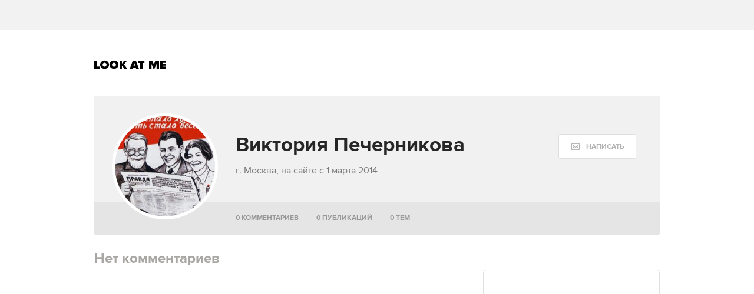

--- FILE ---
content_type: text/html; charset=utf-8
request_url: https://www.google.com/recaptcha/api2/aframe
body_size: 267
content:
<!DOCTYPE HTML><html><head><meta http-equiv="content-type" content="text/html; charset=UTF-8"></head><body><script nonce="vzq3spMdWlWHb4nR01mm9w">/** Anti-fraud and anti-abuse applications only. See google.com/recaptcha */ try{var clients={'sodar':'https://pagead2.googlesyndication.com/pagead/sodar?'};window.addEventListener("message",function(a){try{if(a.source===window.parent){var b=JSON.parse(a.data);var c=clients[b['id']];if(c){var d=document.createElement('img');d.src=c+b['params']+'&rc='+(localStorage.getItem("rc::a")?sessionStorage.getItem("rc::b"):"");window.document.body.appendChild(d);sessionStorage.setItem("rc::e",parseInt(sessionStorage.getItem("rc::e")||0)+1);localStorage.setItem("rc::h",'1768883117442');}}}catch(b){}});window.parent.postMessage("_grecaptcha_ready", "*");}catch(b){}</script></body></html>